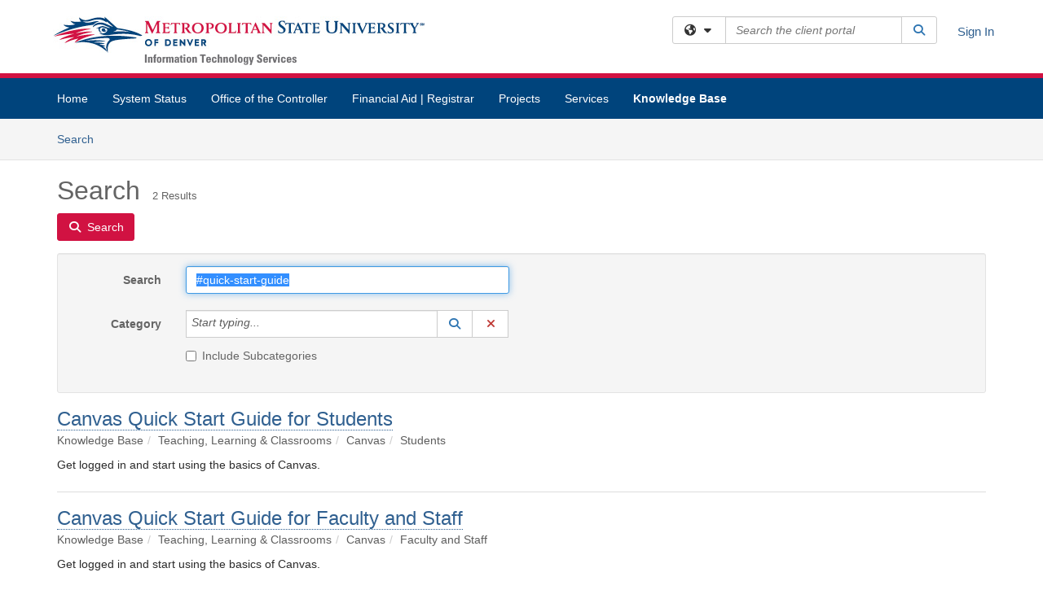

--- FILE ---
content_type: text/html; charset=utf-8
request_url: https://msudenver.teamdynamix.com/TDClient/2313/Portal/KB/Search?SearchText=%2523quick-start-guide
body_size: 14472
content:

<!DOCTYPE html>

<html lang="en" xmlns="http://www.w3.org/1999/xhtml">
<head><meta name="viewport" content="width=device-width, initial-scale=1.0" /><!-- Google Tag Manager -->
<script>(function(w,d,s,l,i){w[l]=w[l]||[];w[l].push({'gtm.start':
new Date().getTime(),event:'gtm.js'});var f=d.getElementsByTagName(s)[0],
j=d.createElement(s),dl=l!='dataLayer'?'&l='+l:'';j.async=true;j.src=
'https://www.googletagmanager.com/gtm.js?id='+i+dl;f.parentNode.insertBefore(j,f);
})(window,document,'script','dataLayer','GTM-WR9V5K73');</script>
<!-- End Google Tag Manager --><script>
  window.TdxGtmContext = {"User":{"Id":0,"UID":"00000000-0000-0000-0000-000000000000","UserName":"","FullName":"Public User","AlertEmail":"publicuser@noreply.com","Role":"Experience User","HasTDNext":false,"StandardApplicationNames":null,"TicketApplicationNames":[],"AssetApplicationNames":[],"ClientPortalApplicationNames":[],"Type":"Technician","Analytics":{"Title":null,"Organization":null}},"Partition":{"Id":1011,"Name":"Multi-Tenant 11 Production"},"BillableEntity":{"Id":423,"Name":"Metropolitan State University of Denver","SalesForceIdentifier":"0013600000EM4XbAAL","GWMIID":"02ee559c-0198-4413-9673-abdee0cc2c0b"},"Environment":{"ShortName":"PRD"}};
</script><script src="/TDPortal/Content/Scripts/jquery/2.2.4/jquery.min.js?v=20260116040602"></script><script src="/TDPortal/Content/Scripts/jquery-migrate/1.4.1/jquery-migrate.min.js?v=20260116040602"></script><script src="/TDPortal/Content/Scripts/jquery-ui/1.13.2/jquery-ui-1.13.2.custom.timepicker.min.js?v=20260116050722"></script><link href="/TDPortal/Content/Styles/jquery-ui/1.13.2/jquery-ui.compiled.min.css?v=20260116050724" rel="stylesheet" type="text/css"  /><link href="/TDPortal/Content/bootstrap/3.4.1/dist/css/bootstrap.min.css?v=20260116040602" rel="stylesheet" type="text/css" id="lnkBootstrapCSS" /><script src="/TDPortal/Content/bootstrap/3.4.1/dist/js/bootstrap.min.js?v=20260116040602"></script><link href="/TDPortal/Content/FontAwesome/css/fontawesome.min.css?v=20260116040558" rel="stylesheet" type="text/css" id="lnkFontAwesome" /><link href="/TDPortal/Content/FontAwesome/css/solid.css?v=20260116040558" rel="stylesheet" type="text/css"  /><link href="/TDPortal/Content/FontAwesome/css/regular.css?v=20260116040558" rel="stylesheet" type="text/css"  /><link href="/TDPortal/Content/FontAwesome/css/brands.css?v=20260116040558" rel="stylesheet" type="text/css"  /><link href="/TDPortal/Content/FontAwesome/css/v4-shims.css?v=20260116040558" rel="stylesheet" type="text/css"  /><link href="/TDClient/Styles/bootstrap_custom.min.css?v=20260116050722" rel="stylesheet" type="text/css"  /><link href="/TDClient/Styles/TDStyles.min.css?v=20260116050724" rel="stylesheet" type="text/css"  /><link href="https://msudenver.teamdynamix.com/TDPortal/BE/Style/423/TDClient/2313?v=20221209223103" rel="stylesheet" type="text/css" /><script src="/TDPortal/Content/Scripts/tdx/dist/TDJSFramework.compiled.min.js?v=20260116050722"></script><script src="/TDPortal/Content/Scripts/tdx/dist/modalFocusTrap.min.js?v=20260116050718"></script><script src="/TDPortal/Content/Scripts/underscore/1.12.1/underscore-min.js?v=20260116040602"></script>
<script src="/TDClient/Scripts/clientOS.min.js?v=20260116050712"></script>
<script src="/TDClient/Scripts/collapseMe.min.js?v=20260116050712"></script>
<script src="/TDClient/Scripts/tdsearchfilter.min.js?v=20260116050712"></script>
<script src="/TDClient/Scripts/SiteSearch.min.js?v=20260116050712"></script>
<script src="/TDPortal/Content/Scripts/tdx/dist/elasticsearchAutocomplete.min.js?v=20260116050718"></script>
<link id="ctl00_ctl00_lnkFavicon" rel="icon" href="https://msudenver.teamdynamix.com/TDPortal/BE/Icon/423/2313?v=20201016155648" />

    
    <script async src="//www.googletagmanager.com/gtag/js?id=UA-180746190-1"></script>
    <script>

      $(function () {

        window.dataLayer = window.dataLayer || [];
        function gtag() { dataLayer.push(arguments); }
        gtag('js', new Date());
        // Be sure to set the proper cookie domain to the customer's full subdomain when sending the pageview hit.
        gtag('config', 'UA-180746190-1', { 'cookie_domain': 'msudenver.teamdynamix.com' });

        });

    </script>

  

  <script>

      $(function () {
        var masterUi = MasterUI({
          isPostback: false,
          baseUrl: '/TDClient/',
          isTdGoogleAnalyticsEnabled: true,
          isAuthenticated: false
          });

        $('#collapseMe').collapseMe({
          toggleVisibilitySelector: '.navbar-toggle'
        });

        TeamDynamix.addRequiredFieldHelp();
      });

      // The sub-nav menu uses padding-top to position itself below the header bar and main navigation sections. When the
      // window is resized, there is a chance that the content of these header or nav sections wraps, causing the height
      // to change, potentially covering the sub-nav menu, which is obviously a big usability problem. This function
      // listens for when the window size or orientation is changing (and also when the window first loads), and adjusts
      // the padding so that the sub-nav menu appears in the correct location.
      $(window).bind('load ready resize orientationchange', function () {
        var headerHeight = $('#divMstrHeader').height();
        $('#navShim').css({
          "padding-top": headerHeight
        });

        $('#content').css({
          "padding-top": headerHeight,
          "margin-top": headerHeight * -1
        });
      });
  </script>

  
  
  
  <script src="/TDPortal/Content/multiple-select/multiple-select.min.js?v=20260116052120"></script>
<link href="/TDPortal/Content/multiple-select/multiple-select.min.css?v=20260116052120" rel="stylesheet" type="text/css"  />

  <meta name="robots" content="noindex"/>

  <script>

    $(function () {
      $('#ctl00_ctl00_cpContent_cpContent_txtSearch').select();
      $(".js-multiselect").multipleSelect({ selectAll: true });
      // Need to wait for images to load before the search bar position is calculated
      $(window).bind('load', function () {
        // initialize the tag lookup
        var searchFilter = new TeamDynamix.SearchFilter({
          searchFieldSelector: '#ctl00_ctl00_cpContent_cpContent_txtSearch',
          wsUrl: '/TDClient/2313/Portal/WebServices/JSON/TagLookupService.asmx/GetItems'
        });
      });

      $("#ctl00_ctl00_cpContent_cpContent_txtSearch").keydown(function (e) {
        if (e.keyCode === 13) {
          $('#ctl00_ctl00_cpContent_cpContent_btnSearch').click();
        }
      });
    });

  </script>



<title>
	Article Search
</title></head>
<body>
<!-- Google Tag Manager (noscript) -->
<noscript><iframe src="https://www.googletagmanager.com/ns.html?id=GTM-WR9V5K73"
height="0" width="0" style="display:none;visibility:hidden"></iframe></noscript>
<!-- End Google Tag Manager (noscript) -->
<form method="post" action="/TDClient/2313/Portal/KB/Search?SearchText=%2523quick-start-guide" onsubmit="javascript:return WebForm_OnSubmit();" id="aspnetForm">
<div class="aspNetHidden">
<input type="hidden" name="__EVENTTARGET" id="__EVENTTARGET" value="" />
<input type="hidden" name="__EVENTARGUMENT" id="__EVENTARGUMENT" value="" />
<input type="hidden" name="__VIEWSTATE" id="__VIEWSTATE" value="[base64]/Q9Fxdou0lznpvXeouEPtmvJjmnha8JWN6taBm5gPfdywM3hkN/WgACRqZrlQV2rjMqgiukZzNfS30c/GXiVjL76hXOf/8BqbFUeY7UGDsx8qz5KNkN+gs+RrChBZFSZ1n2NeFMfNqfwlo6wdqrJCIxZWnVtrzENRfpzzYHyCsIGa6E1tFqBJEqbv/lZaphcdHW96mXGm0gFKTa5AoRUDAqqGIm23h7xmQO3Ttms7x50TyciisDaBoRs+EYle2QK/kFOudM5UxG9Kg0f647pp6Oj9Y1+5nuhJya1oha/j/1YWBoC9/QM0TCwpcwnF19s35DGGwQOzMY4f8HRAVVBlyT7V8ps59szYErEU91FVgbGM4k3dgzYkEWNlBTt8KjelYR+Sqdg2QUpBspyPwyd1JYkiXAFAbLb5gFMVrGcJAL/Mm2oCQJY4JdEN+ZlRR2bXW6UQMXZ38xavzPP/otklwk9mBHXrezS4Hlp0tZMuT/bN5NdgaHFP5ppMMtFxYOMz190CoFsK3E2f+yCle1WQkFgeVsbwyeH8uFXHY7KG9JGLVTdS7AuPXp47lb/[base64]/UY20q7ZPlPaYRKE3y0vNKbw1Vp0iULP85PInJFZY6HoXCLti7yFV8nwzm2HOcgLISIi8RHMLcVm3rR5Ofrn4VEa0QeP2jeIFpojl5tLbEB9gSzVvvj8r8vkZYzsbwnfD0vcUoD/GB2RsWfREHMk0MQ5ogJnQqsF4GvlS8Sr+nI4Nld6Z9zdRsMea8PcPifFGIunyngtbYS9PGdWpO6NCi+PGlES9ZzDTU5qsq+ztJznWOMNlAtjEYK/jQzDBZHzU8VYJngSz3fXXaoLiLYZ1PW1j5IgBIf+88PsXb3zDSKiXLYSr9F8NerV8E1L59ql9XqbhlwKBdlfoEPcAnsnIAxGkFudk+yGTj4NoujTe3sBJg1L0vnChpb+L94WBk0mhj2Lt5gBZqredpzC9DrQ9vYe69EX/A/2tCynq7cZaiO+DJUUbqNzfzTrIo83tqzZUULU9iUK+PmPP3yIr+khT+L63s5LkrV5FerzLiAMBlCNwRIvN/[base64]/z1739q6w+ORtbRTkNVDfBSuCw96O0T4xNJl/OGCfU2j7G6pAJa2PXygaVHMK57vJ4if/UlpM31z70f+ailvuRaYusJzSgM/J1Qp/i1g1qE3rcy+fc0mO+21/XIRChxLglX8N/s/vdlNGkmJwNaR0HIQy/34rX810eM69LJd/kFT0AHuFPA2bwTaXR6lC1pd82ndp291Cis7E4FYuGEQsqTcbEUWgLlgY7w4LN9CXkqX7WXaZKZoSKZNKTtTF82X1ykBw==" />
</div>

<script type="text/javascript">
//<![CDATA[
var theForm = document.forms['aspnetForm'];
if (!theForm) {
    theForm = document.aspnetForm;
}
function __doPostBack(eventTarget, eventArgument) {
    if (!theForm.onsubmit || (theForm.onsubmit() != false)) {
        theForm.__EVENTTARGET.value = eventTarget;
        theForm.__EVENTARGUMENT.value = eventArgument;
        theForm.submit();
    }
}
//]]>
</script>


<script src="/TDClient/WebResource.axd?d=pynGkmcFUV13He1Qd6_TZMSMQxVWLi4fik2rw1_u_hZsCNzwv5c621ov6_ZX_wzTt5vh-g2&amp;t=638901392248157332" type="text/javascript"></script>


<script src="/TDClient/ScriptResource.axd?d=nv7asgRUU0tRmHNR2D6t1NXOAgTb3J37FC1L2PfbYYFmSPm-ANa7n6FP0x7BAsbHeL4jfY3ptd1q7zKKVI7DbuXZcwEoKOwj9WxCI1VrQlbWE1Trg1t1GmJDN43kQMJsB7X8tw2&amp;t=ffffffff93d1c106" type="text/javascript"></script>
<script src="/TDClient/ScriptResource.axd?d=NJmAwtEo3Ipnlaxl6CMhvmVxW3-Ljsg_2Hna32smxrg-6ogyYAN3UTPsJQ8m1uwzn_kuf2Wpne6NSFmYui3h0wCQhJN3ZUiLTNkvhiIgZpq74-lKmofUPQGJ8own8RI2_mwAcmvlSj2WBnqwm5Wj4cyNvv81&amp;t=5c0e0825" type="text/javascript"></script>
<script src="/TDClient/ScriptResource.axd?d=dwY9oWetJoJoVpgL6Zq8OLdGoo5BVWQ_Eo60QZTEhEcHeiVfwgY9tLCgzdZ5TRwvrwYEnOvujbNccOVLUfWtUg4HivSIsewg6JABxkBGEqVVV64eiRyCAsPDqh6tUioISUQKB74sWMO4Er2mHrWEIWs_sBM1&amp;t=5c0e0825" type="text/javascript"></script>
<script src="/TDClient/WebResource.axd?d=xtfVMqdF1exC2MBVkOJwMveStDR5kg3dbZWgIXMXZmB1xXom6CcIrWFgHa7jsp4qJuFW2L5XShudyzlBsIO3JhCfiU5HmL2BDz__mCv9dznmBlEMS7LvcYg6wTdPTrAXIXI2CvtjwlnpZd-j4Zpsx2wG_uA1&amp;t=639041190020000000" type="text/javascript"></script>
<script src="/TDClient/WebResource.axd?d=nq9cvW_Z9FcoT6sprUrhrjSlCRmvLP9ef1YyCvElIFMps4kJz2UFhAGwlnQQOr7SFV9ENgg4hKcnWtoCFml5raDAOq0TRr8PKms3tUxN_M3qeywAgaA_KgS7R6Wxt_hsHCMCP-QObhEukiMgYrDZPJyFpZubeJTRKPRLLz_SIHHIPj4C0&amp;t=639041190020000000" type="text/javascript"></script>
<script type="text/javascript">
//<![CDATA[
function WebForm_OnSubmit() {
if (typeof(ValidatorOnSubmit) == "function" && ValidatorOnSubmit() == false) return false;
return true;
}
//]]>
</script>

<div class="aspNetHidden">

	<input type="hidden" name="__VIEWSTATEGENERATOR" id="__VIEWSTATEGENERATOR" value="F973FFBA" />
	<input type="hidden" name="__EVENTVALIDATION" id="__EVENTVALIDATION" value="GoHtyuJXRwTschVpiPK1Oegu0DBze2By5jNhNRswLiZDeb+J8ho9af7N4nUkqN7ZXQGtZVyaE3IElaJhlpXwGrlxk5puND3nVOjfuxfxRLIJjRFx9FiNk5fQtecmPw+d9RIt+zdZJX0yHounstcZC7GB13AJgtoqdj+hgoJ7eudx5LG/HTHyar4sbmXMjTscfkYlhRvubD/Bx+VWKC8cdoewxOWhu8Qpq+nyl1xr9XDerWrhm+OR/KroKVbME61KMMBxZxUAUqaPPuVgH4DvJjJbOUc=" />
</div>
<script type="text/javascript">
//<![CDATA[
Sys.WebForms.PageRequestManager._initialize('ctl00$ctl00$smMain', 'aspnetForm', ['tctl00$ctl00$cpContent$cpContent$lblResults$ctl00',''], [], [], 90, 'ctl00$ctl00');
//]]>
</script>

<div id="ctl00_ctl00_upMain" style="display:none;">
	
    <div id="ctl00_ctl00_pbMain" class="progress-box-container"><div class="progress-box-body"><div class="well shadow"><h2 class="h4 gutter-top-none">Updating...</h2><div class="progress" style="margin-bottom: 0;"><div class="progress-bar progress-bar-striped active" role="progressbar" aria-valuemin="0" aria-valuemax="100" style="width: 100%"></div></div></div></div></div>
  
</div>

<header id="ctl00_ctl00_navHeader" role="banner">

  <div id="divMstrHeader" class="master-header NoPrint" style="background-color: #fff;">

  

  <div class="logo-header-full hidden-xs">

    
    <div class="pull-left">
      <a href="#mainContent" class="sr-only sr-only-focusable">Skip to main content</a>
    </div>


    <div id="ctl00_ctl00_divPageHeader" class="container logo-header clearfix" style="padding: 5px;">

      <div id="divLogo" class="pull-left logo-container">

        <a href="https://www.msudenver.edu/technology/"
           target="_blank">
          <img src="/TDPortal/BE/Logo/423/2313" alt="Metropolitan State University of Denver Home Page" class="js-logo img-responsive" />
          <span class="sr-only">(opens in a new tab)</span>
        </a>

      </div>

      <div class="master-header-right pull-right padding-top padding-bottom">

        

          <div class="pull-left topLevelSearch input-group">
            <div id="SiteSearch-5dfbce55db5a4564bb04b5c0ddcf99f0" class="gutter-bottom input-group site-search" style="max-width: 400px;">
  <div id="SiteSearch-dropdown-5dfbce55db5a4564bb04b5c0ddcf99f0" class="input-group-btn">
    <button type="button" id="SiteSearch-filter-5dfbce55db5a4564bb04b5c0ddcf99f0" class="btn btn-default dropdown-toggle" data-toggle="dropdown"
            aria-haspopup="true" aria-expanded="false" title="Filter your search by category" data-component="all">
      <span class="fa-solid fa-solid fa-earth-americas"></span><span class="fa-solid fa-fw fa-nopad fa-caret-down" aria-hidden="true"></span>
      <span class="sr-only">
        Filter your search by category. Current category:
        <span class="js-current-component">All</span>
      </span>
    </button>
    <ul tabindex="-1" aria-label="Filter your search by category" role="menu" class="dropdown-menu" >
      <li>
        <a role="menuitem" href="javascript:void(0);" data-component-text="All" data-component="all" data-component-icon="fa-solid fa-earth-americas" title="Search all areas">
          <span class="fa-solid fa-fw fa-nopad fa-earth-americas" aria-hidden="true"></span>
          All
        </a>
      </li>

      <li aria-hidden="true" class="divider"></li>

        <li role="presentation">
          <a role="menuitem" href="javascript:void(0);" data-component-text="Knowledge Base" data-component="kb" data-component-icon="fa-lightbulb" title="Search Knowledge Base">
            <span class="fa-regular fa-fw fa-nopad fa-lightbulb" aria-hidden="true"></span>
            Knowledge Base
          </a>
        </li>

        <li role="presentation">
          <a role="menuitem" href="javascript:void(0);" data-component-text="Service Catalog" data-component="sc" data-component-icon="fa-compass" title="Search Service Catalog">
            <span class="fa-solid fa-fw fa-nopad fa-compass" aria-hidden="true"></span>
            Service Catalog
          </a>
        </li>

    </ul>
  </div>

  <label class="sr-only" for="SiteSearch-text-5dfbce55db5a4564bb04b5c0ddcf99f0">Search the client portal</label>

  <input id="SiteSearch-text-5dfbce55db5a4564bb04b5c0ddcf99f0" type="text" class="form-control" autocomplete="off" placeholder="Search the client portal" title="To search for items with a specific tag, enter the # symbol followed by the name of the tag.
To search for items using exact match, place double quotes around your text." />

  <span class="input-group-btn">
    <button id="SiteSearch-button-5dfbce55db5a4564bb04b5c0ddcf99f0" class="btn btn-default" type="button" title="Search">
      <span class="fa-solid fa-fw fa-nopad fa-search blue" aria-hidden="true"></span>
      <span class="sr-only">Search</span>
    </button>
  </span>
</div>

<script>
  $(function() {
    var siteSearch = new TeamDynamix.SiteSearch({
      searchUrl: "/TDClient/2313/Portal/Shared/Search",
      autocompleteSearchUrl: '/TDClient/2313/Portal/Shared/AutocompleteSearch',
      autocompleteResultsPosition: 'fixed',
      autocompleteResultsZIndex: 1000,
      searchTextBoxSelector: '#SiteSearch-text-5dfbce55db5a4564bb04b5c0ddcf99f0',
      searchComponentFilterButtonSelector: '#SiteSearch-filter-5dfbce55db5a4564bb04b5c0ddcf99f0',
      searchButtonSelector: '#SiteSearch-button-5dfbce55db5a4564bb04b5c0ddcf99f0',
      searchFilterDropdownSelector: '#SiteSearch-dropdown-5dfbce55db5a4564bb04b5c0ddcf99f0',
      showKnowledgeBaseOption: true,
      showServicesOption: true,
      showForumsOption: false,
      autoFocusSearch: false
    });
  });
</script>
          </div>

        
          <div title="Sign In" class="pull-right gutter-top-sm">
            <a href="/TDClient/2313/Portal/Login.aspx?ReturnUrl=%2fTDClient%2f2313%2fPortal%2fKB%2fSearch%3fSearchText%3d%252523quick-start-guide">
              Sign In
            </a>
          </div>
        
      </div>

    </div>

  </div>

  <nav id="ctl00_ctl00_mainNav" class="navbar navbar-default themed tdbar" aria-label="Primary">
    <div id="navContainer" class="container">

      <div class="navbar-header">
        <button type="button" class="pull-left navbar-toggle collapsed themed tdbar-button-anchored tdbar-toggle gutter-left" data-toggle="collapse" data-target=".navbar-collapse">
          <span class="tdbar-button-anchored icon-bar"></span>
          <span class="tdbar-button-anchored icon-bar"></span>
          <span class="tdbar-button-anchored icon-bar"></span>
          <span class="sr-only">Show Applications Menu</span>
        </button>
        <a class="navbar-brand hidden-sm hidden-md hidden-lg themed tdbar-button-anchored truncate-be" href="#">

          ITS Client Portal
        </a>
      </div>

      <div id="td-navbar-collapse" class="collapse navbar-collapse">

        <ul class="nav navbar-nav nav-collapsing" id="collapseMe">

          
            <li class="themed tdbar-button-anchored hidden-sm hidden-md hidden-lg">
              <a href="/TDClient/2313/Portal/Login.aspx?ReturnUrl=%2fTDClient%2f2313%2fPortal%2fKB%2fSearch%3fSearchText%3d%252523quick-start-guide">Sign In</a>
            </li>
          
            <li id="divSearch" class="themed tdbar-button-anchored hidden-sm hidden-md hidden-lg">
              <a href="/TDClient/2313/Portal/Shared/Search" title="search">Search</a>
            </li>
          
              <li id="divDesktop14e794f3-4493-4ade-92ca-a3db4569d474" class="themed tdbar-button-anchored">
                <a href="/TDClient/2313/Portal/Home/">Home</a>
              </li>
            
              <li id="divDesktop6ff43d7d-c689-4464-9854-39a9f2d337c8" class="themed tdbar-button-anchored">
                <a href="/TDClient/2313/Portal/Home/?ID=6ff43d7d-c689-4464-9854-39a9f2d337c8">System Status</a>
              </li>
            
              <li id="divDesktop3b7aa26f-9b68-4df6-a40a-9fdc89b6d860" class="themed tdbar-button-anchored">
                <a href="/TDClient/2313/Portal/Home/?ID=3b7aa26f-9b68-4df6-a40a-9fdc89b6d860">Office of the Controller</a>
              </li>
            
              <li id="divDesktop2cbbe402-894d-4674-a70b-3dae93561ad0" class="themed tdbar-button-anchored">
                <a href="/TDClient/2313/Portal/Home/?ID=2cbbe402-894d-4674-a70b-3dae93561ad0">Financial Aid | Registrar</a>
              </li>
            

          
            <li id="divTDProjects" class="themed tdbar-button-anchored">
              <a href="/TDClient/2313/Portal/Projects/">Projects</a>
            </li>
          
            <li id="divTDRequests" class="themed tdbar-button-anchored sr-focusable">
              <a href="/TDClient/2313/Portal/Requests/ServiceCatalog">Services</a>
            </li>
          
            <li id="divTDKnowledgeBase" class="themed tdbar-button-anchored sr-focusable">
              <a href="/TDClient/2313/Portal/KB/">Knowledge Base</a>
            </li>
          

          <li class="themed tdbar-button-anchored hidden-xs more-items-button" id="moreMenu">
            <a data-toggle="dropdown" title="More Applications" href="javascript:;">
              <span class="sr-only">More Applications</span>
              <span class="fa-solid fa-ellipsis-h" aria-hidden="true"></span>
            </a>
            <ul class="dropdown-menu dropdown-menu-right themed tdbar" id="collapsed"></ul>
          </li>

        </ul>
      </div>

    </div>

  </nav>

  </div>

  </header>



<div id="navShim" class="hidden-xs hidden-sm"></div>
<main role="main">
  <div id="content">
    <div id="mainContent" tabindex="-1"></div>
    

  <nav id="ctl00_ctl00_cpContent_divTabHeader" class="tdbar-sub NoPrint hidden-xs navbar-subnav" aria-label="Knowledge Base">
      <a href="#kbContent" class="sr-only sr-only-focusable">Skip to Knowledge Base content</a>
      <div class="container clearfix">
        <ul class="nav navbar-nav js-submenu" id="kbSubMenu" style="margin-left: -15px;">
          
          <li>
            <a href="/TDClient/2313/Portal/KB/Search">Search <span class="sr-only">Articles</span></a>
          </li>

          
          
        </ul>
      </div>
    </nav>
  

  <div id="kbContent" class="container gutter-top gutter-bottom" tabindex="-1" style="outline:none;">
    

<div class="clearfix">
  <h1>Search<span id="ctl00_ctl00_cpContent_cpContent_spnCount" class="gutter-left font-xs">2 Results</span></h1>
</div>

<div id="divButtons" class="NoPrint">
  <button onclick="if (typeof(Page_ClientValidate) == 'function') Page_ClientValidate(''); __doPostBack('ctl00$ctl00$cpContent$cpContent$btnSearch','')" id="ctl00_ctl00_cpContent_cpContent_btnSearch" type="button" class="btn btn-primary">
    <span class="fa-solid fa-search" aria-hidden="true"></span>
    <span class="padding-left-xs">Search</span>
  </button>
  <span id="ctl00_ctl00_cpContent_cpContent_lblResults_ctl00" aria-live="polite" aria-atomic="true"><span id="ctl00_ctl00_cpContent_cpContent_lblResults_lblResults-label" class="red tdx-error-text"></span></span>
</div>

<div id="divFilter" class="well gutter-top gutter-bottom clearfix">
  <div class="row">
    <div class="col-md-6">
      <div class="form-horizontal">

        <div class="form-group">
          <label class="col-md-3 control-label" for="ctl00_ctl00_cpContent_cpContent_txtSearch">Search</label>
          <div class="col-md-9">
            <input name="ctl00$ctl00$cpContent$cpContent$txtSearch" type="text" id="ctl00_ctl00_cpContent_cpContent_txtSearch" maxlength="100" class="form-control" autocomplete="off" title="To search for items with a specific tag, enter the # symbol followed by the name of the tag." value="#quick-start-guide" />
          </div>
        </div>

        <div class="form-group">
          <label class="col-md-3 control-label" for="ctl00_ctl00_cpContent_cpContent_taluCategory_txtinput">Category</label>
          <div class="col-md-9">
            <div class="input-group" role="presentation"><input name="ctl00$ctl00$cpContent$cpContent$taluCategory$txttaluCategory" type="text" id="ctl00_ctl00_cpContent_cpContent_taluCategory_txttaluCategory" class="form-control" autocomplete="off" />
<span class="input-group-btn talu_buttons"><a href="/TDClient/2313/Portal/Shared/KBCategoryLookup?AC=acb_ctl00_ctl00_cpContent_cpContent_taluCategory" id="ctl00_ctl00_cpContent_cpContent_taluCategory_btnLookuptaluCategory" onclick="acb_ctl00_ctl00_cpContent_cpContent_taluCategory.lookupClick(event, this, &#39;ctl00_ctl00_cpContent_cpContent_taluCategory_hdntaluCategory&#39;, 992, 700, &#39;taluCategory&#39;, false);" class="btn btn-default btn-typeahead-lookup" title="Lookup Category" role="button"><span class="fa-solid fa-fw fa-nopad fa-search blue" aria-hidden="true"></span><span class="sr-only">Lookup Category</span><span class="sr-only">(opens in a new window)</span></a>
<a href="javascript:acb_ctl00_ctl00_cpContent_cpContent_taluCategory.clearSelect(false);" id="ctl00_ctl00_cpContent_cpContent_taluCategory_btnCleartaluCategory" class="btn btn-default" title="Clear Category" role="button"><span class="fa-solid fa-fw fa-nopad fa-xmark red" aria-hidden="true"></span><span class="sr-only">Clear Category</span></a>
<input name="ctl00$ctl00$cpContent$cpContent$taluCategory$hdntaluCategory" type="hidden" id="ctl00_ctl00_cpContent_cpContent_taluCategory_hdntaluCategory" /><input name="ctl00$ctl00$cpContent$cpContent$taluCategory$hdnTextValuestaluCategory" type="hidden" id="ctl00_ctl00_cpContent_cpContent_taluCategory_hdnTextValuestaluCategory" /><a id="ctl00_ctl00_cpContent_cpContent_taluCategory_btnPostbacktaluCategory" class="aspNetDisabled"></a><div class="clearfix"></div></span></div>
          </div>
        </div>

        <div class="form-group" style="margin-top: -15px;">
          <div class="checkbox col-md-9 col-md-offset-3">
            <label for="ctl00_ctl00_cpContent_cpContent_chkIncludeSubCategories">
              <input id="ctl00_ctl00_cpContent_cpContent_chkIncludeSubCategories" type="checkbox" name="ctl00$ctl00$cpContent$cpContent$chkIncludeSubCategories" />
              Include Subcategories
            </label>
          </div>
        </div>

        
      </div>
    </div>
    <div class="col-md-6">
      <div class="form-horizontal">
        
      </div>
    </div>
  </div>
</div>


    <div id="ctl00_ctl00_cpContent_cpContent_rptrItems_ctl00_kbsrArticle_divContainer" class="gutter-top padding-bottom border-bottom">

    <div class="clearfix">
      <div class="pull-left font-lg">
        <a href="/TDClient/2313/Portal/KB/ArticleDet?ID=120645">Canvas Quick Start Guide for Students</a>
        
      </div>

      
    </div>

    <ol id="ctl00_ctl00_cpContent_cpContent_rptrItems_ctl00_kbsrArticle_lblBreadcrumbs" class="breadcrumb gutter-bottom-none"><li class="active">Knowledge Base</li><li class="active">Teaching, Learning &amp; Classrooms</li><li class="active">Canvas</li><li class="active">Students</li></ol>

    
      <div class="gutter-bottom-sm" style="margin-top: 10px;">
        Get logged in and start using the basics of Canvas.
      </div>
    </div>

  
    <div id="ctl00_ctl00_cpContent_cpContent_rptrItems_ctl01_kbsrArticle_divContainer" class="gutter-top padding-bottom border-bottom">

    <div class="clearfix">
      <div class="pull-left font-lg">
        <a href="/TDClient/2313/Portal/KB/ArticleDet?ID=120656">Canvas Quick Start Guide for Faculty and Staff</a>
        
      </div>

      
    </div>

    <ol id="ctl00_ctl00_cpContent_cpContent_rptrItems_ctl01_kbsrArticle_lblBreadcrumbs" class="breadcrumb gutter-bottom-none"><li class="active">Knowledge Base</li><li class="active">Teaching, Learning &amp; Classrooms</li><li class="active">Canvas</li><li class="active">Faculty and Staff</li></ol>

    
      <div class="gutter-bottom-sm" style="margin-top: 10px;">
        Get logged in and start using the basics of Canvas.
      </div>
    </div>

  


  </div>


  </div>
</main>



<script type="text/javascript">
//<![CDATA[
setNavPosition('TDKnowledgeBase');//]]>
</script>
<script>
if( acb_ctl00_ctl00_cpContent_cpContent_taluCategory == undefined ) {
var acb_ctl00_ctl00_cpContent_cpContent_taluCategory;
}
if(!$('#ctl00_ctl00_cpContent_cpContent_taluCategory_txttaluCategory').data("tdx-auto")) {
$(document).ready(function() {
acb_ctl00_ctl00_cpContent_cpContent_taluCategory = $('#ctl00_ctl00_cpContent_cpContent_taluCategory_txttaluCategory').lu_autocomplete({
webServiceUrl: '/TDClient/2313/Portal/WebServices/JSON/KBCategoryLookupService.asmx/GetItems',
webServiceMethod: 'POST',
webServiceContentType: 'application/json; charset=utf-8',
webServiceSearchParam: 'tag',
hiddenfieldid: 'ctl00_ctl00_cpContent_cpContent_taluCategory_hdntaluCategory',
hiddentextfieldid: 'ctl00_ctl00_cpContent_cpContent_taluCategory_hdnTextValuestaluCategory',
textboxid: 'ctl00_ctl00_cpContent_cpContent_taluCategory_txtinput',
postbackid: '',
complete_text: 'Start typing...',
listwidth: '450px',
appIsFullBootstrap: true,
selectionmode: 'single'
}).get(0); 
});
}
</script>
<script>
if( acb_ctl00_ctl00_cpContent_cpContent_taluOwner == undefined ) {
var acb_ctl00_ctl00_cpContent_cpContent_taluOwner;
}
if(!$('#ctl00_ctl00_cpContent_cpContent_taluOwner_txttaluOwner').data("tdx-auto")) {
$(document).ready(function() {
acb_ctl00_ctl00_cpContent_cpContent_taluOwner = $('#ctl00_ctl00_cpContent_cpContent_taluOwner_txttaluOwner').lu_autocomplete({
webServiceUrl: '/TDClient/2313/Portal/WebServices/JSON/AssignmentLookupService.asmx/GetItemsForInstance',
webServiceMethod: 'POST',
webServiceContentType: 'application/json; charset=utf-8',
webServiceSearchParam: 'tag',
hiddenfieldid: 'ctl00_ctl00_cpContent_cpContent_taluOwner_hdntaluOwner',
hiddentextfieldid: 'ctl00_ctl00_cpContent_cpContent_taluOwner_hdnTextValuestaluOwner',
textboxid: 'ctl00_ctl00_cpContent_cpContent_taluOwner_txtinput',
postbackid: '',
complete_text: 'Start typing...',
url_params: {'instanceID':"2313"},
listwidth: '450px',
appIsFullBootstrap: true,
selectionmode: 'single'
}).get(0); 
});
}
</script>

<script type="text/javascript">
//<![CDATA[
$(function() { $('#ctl00_ctl00_cpContent_cpContent_dteReviewFromSelectedDate').datepicker({showButtonPanel: false,changeMonth: true, changeYear: true, showOtherMonths: true, selectOtherMonths: true, dateFormat: 'm/d/yy'});});setTimeout(function() { $('.ui-datepicker').attr('aria-hidden', true); }, 100);$(function() { $('#ctl00_ctl00_cpContent_cpContent_dteReviewToSelectedDate').datepicker({showButtonPanel: false,changeMonth: true, changeYear: true, showOtherMonths: true, selectOtherMonths: true, dateFormat: 'm/d/yy'});});setTimeout(function() { $('.ui-datepicker').attr('aria-hidden', true); }, 100);
var Page_ValidationActive = false;
if (typeof(ValidatorOnLoad) == "function") {
    ValidatorOnLoad();
}

function ValidatorOnSubmit() {
    if (Page_ValidationActive) {
        return ValidatorCommonOnSubmit();
    }
    else {
        return true;
    }
}
        $(function() { $('#ctl00_ctl00_cpContent_cpContent_dteCreatedFromSelectedDate').datepicker({showButtonPanel: false,changeMonth: true, changeYear: true, showOtherMonths: true, selectOtherMonths: true, dateFormat: 'm/d/yy'});});setTimeout(function() { $('.ui-datepicker').attr('aria-hidden', true); }, 100);$(function() { $('#ctl00_ctl00_cpContent_cpContent_dteCreatedToSelectedDate').datepicker({showButtonPanel: false,changeMonth: true, changeYear: true, showOtherMonths: true, selectOtherMonths: true, dateFormat: 'm/d/yy'});});setTimeout(function() { $('.ui-datepicker').attr('aria-hidden', true); }, 100);Sys.Application.add_init(function() {
    $create(Sys.UI._UpdateProgress, {"associatedUpdatePanelId":null,"displayAfter":500,"dynamicLayout":true}, null, null, $get("ctl00_ctl00_upMain"));
});
//]]>
</script>
</form>





  <footer role="contentinfo">

    <div class="master-footer">
      <footer role="contentinfo">
  
  <div class="master-footer">

     <p class="footer" style="border-top: 3px solid #D11242; padding: 20px 30px 10px; color: #717073; margin-bottom: 0 !important">
       <span class="fa-solid fa-phone" style="color: #D11242; margin: 0 5px 0 10px">
          </span>MSU Denver: <a href="tel:3035565740">303-556-5740
          </a>
            &nbsp;

       <span class="fa-solid fa-phone" style="color: #D11242; margin: 0 5px 0 10px">
          </span>IT Service Desk: <a href="tel:3033527548">303-352-7548
          </a>
            &nbsp;
              
       <a href="https://map.concept3d.com/?id=225#!ct/2310?s/">
       <span class="fa-solid fa-location-dot" style="color: #D11242; margin: 0 5px 0 10px">
        </span>Campus Map
         </a>
      </p>

         <p class="copyright" style="border-top: 3px solid #D11242; padding: 20px 30px 10px; margin-bottom: 0 !important; color: #717073">
             <a href="https://www.msudenver.edu/privacy/" target="_parent" title="Privacy Statement">Privacy Statement</a> | 
             <a href="https://www.msudenver.edu/policy/" target="_parent" title="University Policies">University Policies</a> | 
             <a href="https://msudenver.teamdynamix.com/TDClient/2313/Portal/SiteMap" target="_parent" title="Site Map">Site Map         </a>
          </p>

    </div>
  
</footer>
      
    </div>

  </footer>



<script>

    
    

      // Inject the Google Analytics isogram. This must happen here because it
      // cannot be injected through an external javascript library.
      (function (i, s, o, g, r, a, m) {
        i['GoogleAnalyticsObject'] = r; i[r] = i[r] || function () {
          (i[r].q = i[r].q || []).push(arguments)
        }, i[r].l = 1 * new Date(); a = s.createElement(o),
          m = s.getElementsByTagName(o)[0]; a.async = 1; a.src = g; m.parentNode.insertBefore(a, m)
      })(window, document, 'script', '//www.google-analytics.com/analytics.js', 'ga');
    

      // Per Incident #6707155. Need to focus on img. pseudo-class :focus-within is not supported in IE
      (function ($) {
        var $anchor = $('#divLogo a');
        var $beLogo = $('#divLogo a img');

        $anchor.focus(function () {
          $beLogo.addClass('accessibility-focus-on-logo');
        }).blur(function () {
          $beLogo.removeClass('accessibility-focus-on-logo');
        });

        
        
          const queryParams = new URLSearchParams(window.location.search);
          let showChatbot = true;
          if (queryParams.has('nobot')) {
            const nobotFlag = queryParams.get('nobot');
            if (nobotFlag === '1' || nobotFlag === 'true') {
              showChatbot = false;
            }
          }

          if(showChatbot) {
            $.ajax({
              url: "/TDClient/2313/Portal/Chatbots/GetScript",
              type: "GET",
              dataType: 'text',
              success: function (data) {
                
                var jQueryAjaxSettingsCache = jQuery.ajaxSettings.cache;
                jQuery.ajaxSettings.cache = true;
                $(document.body).append(data);
                jQuery.ajaxSettings.cache = jQueryAjaxSettingsCache;
              }
            });
          }
        

        window.addEventListener("message", (event) => {

          // Only accept events that come from the same origin
          if (event.origin != window.location.origin) {
            return;
          }

          switch (event.data.type) {

            case "authenticate-using-popup":
              handleAuthenticateUsingPopup(event.data.payload);
              break;

            case "authenticated-successfully":
              handleAuthenticatedSuccessfully(event.data.payload);
              break;

            default:
              break;
          }

        });

        function handleAuthenticateUsingPopup(payload) {
          let loginUrl = '/TDClient/2313/Portal/Login.aspx';

          if (payload.successCallbackUrl) {
            loginUrl += '?SuccessCallbackUrl=' + payload.successCallbackUrl;
          }

          window.open(loginUrl, "_blank", "popup=1");
        }

        function handleAuthenticatedSuccessfully() {
          event.source.close();
          window.location.href = window.location.href;
        }
    })(jQuery);

</script>

</body>
</html>
